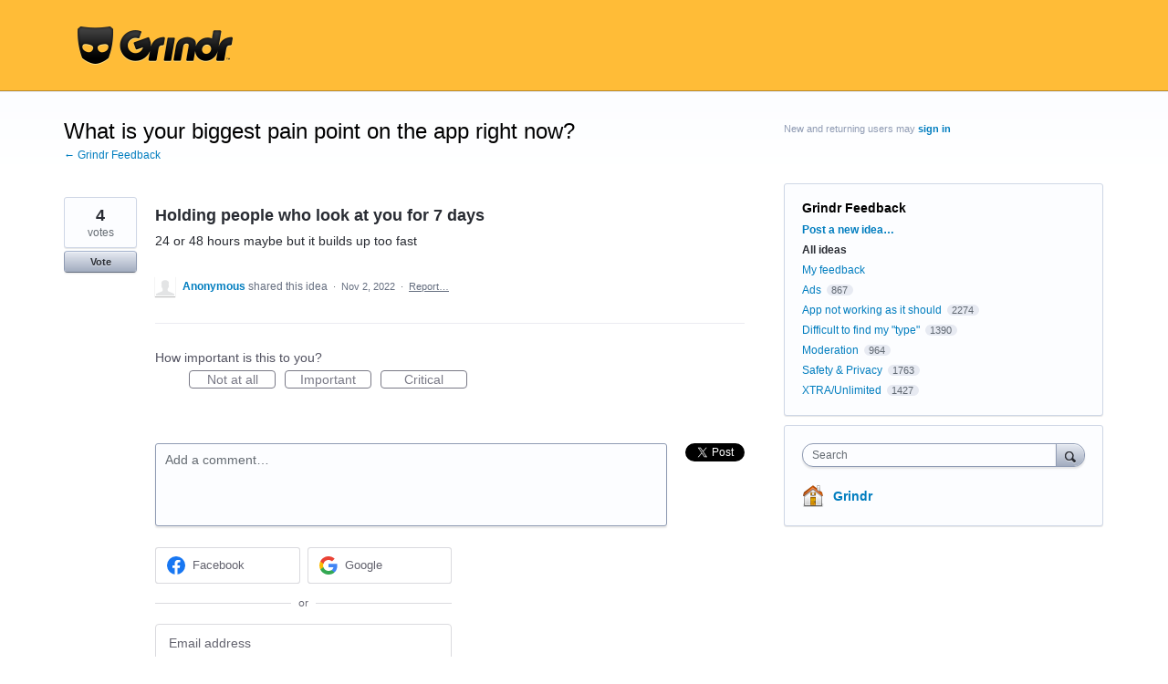

--- FILE ---
content_type: application/javascript; charset=utf-8
request_url: https://by2.uservoice.com/t2/235187/portal/track.js?_=1768649715859&s=0&c=__uvSessionData0
body_size: 5
content:
__uvSessionData0({"uvts":"b306e0b0-5de7-444d-4aeb-352ac8cfbfd2"});